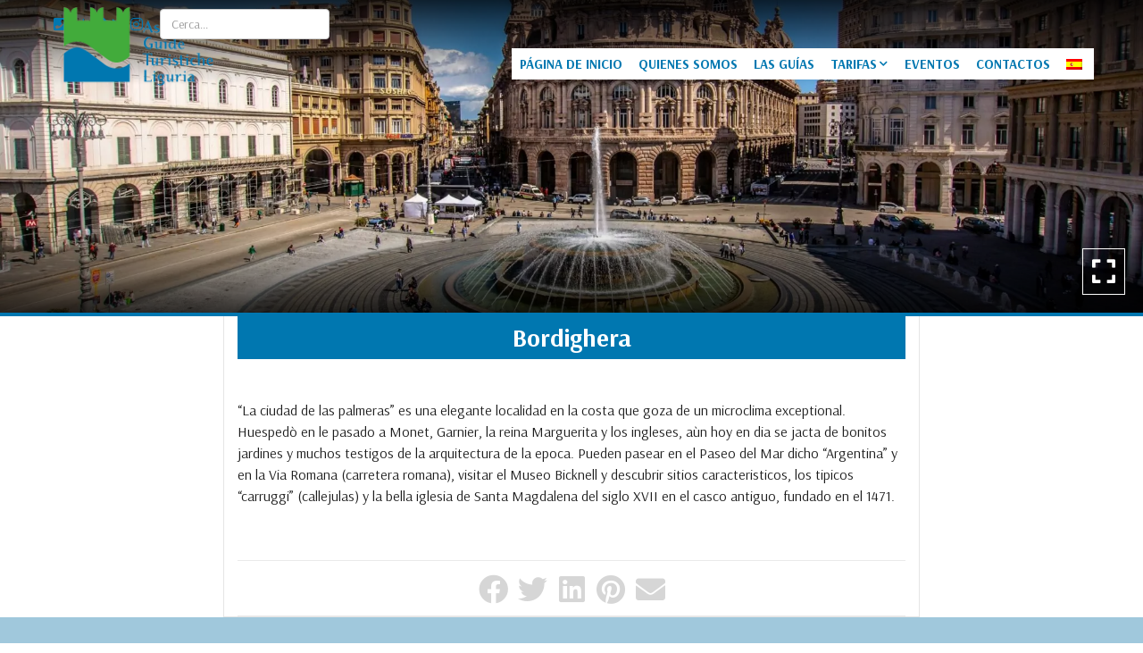

--- FILE ---
content_type: text/html; charset=UTF-8
request_url: https://www.guideturisticheliguria.eu/es/localita/imperia/bordighera/
body_size: 14314
content:
<!doctype html>
<html lang="es">
<head>
    <title>BordigheraBordigheraBordigheraBordigheraBordigheraБордигера  | Asociación Guías Turísticas de la Liguria</title>
    <meta http-equiv="Content-Type" content="text/html" charset="UTF-8" />
    <meta name="viewport" content="width=device-width, user-scalable=no, initial-scale=1.0, maximum-scale=1.0, minimum-scale=1.0, viewport-fit=cover">
    <meta http-equiv="X-UA-Compatible" content="IE=edge" />

            <!-- Global site tag (gtag.js) - Google Analytics -->
        <script async src="https://www.googletagmanager.com/gtag/js?id=UA-17787292-25"></script>
        <script>
            window.dataLayer = window.dataLayer || [];
            function gtag(){dataLayer.push(arguments);}
            gtag('js', new Date());
            gtag('config', 'UA-17787292-25', { 'anonymize_ip': true });
        </script>
    
    
    
        <!-- FAVICONS -->
    <link rel="apple-touch-icon" sizes="180x180" href="https://www.guideturisticheliguria.eu/wp-content/themes/editemplate_base-child/img/favicons/apple-touch-icon.png">
    <link rel="icon" type="image/png" sizes="32x32" href="https://www.guideturisticheliguria.eu/wp-content/themes/editemplate_base-child/img/favicons/favicon-32x32.png">
    <link rel="icon" type="image/png" sizes="16x16" href="https://www.guideturisticheliguria.eu/wp-content/themes/editemplate_base-child/img/favicons/favicon-16x16.png">
    <link rel="manifest" href="https://www.guideturisticheliguria.eu/wp-content/themes/editemplate_base-child/img/favicons/site.webmanifest">
    <link rel="mask-icon" href="https://www.guideturisticheliguria.eu/wp-content/themes/editemplate_base-child/img/favicons/safari-pinned-tab.svg" color="rgb(0, 119, 176)">
    <meta name="msapplication-TileColor" content="rgb(0, 119, 176)">
    <meta name="theme-color" content="rgb(0, 119, 176)">
    <!-- END FAVICONS -->

    <script src="https://ajax.googleapis.com/ajax/libs/jquery/1.12.4/jquery.min.js"></script>

        
    

    <meta name='robots' content='index, follow, max-image-preview:large, max-snippet:-1, max-video-preview:-1' />

	<!-- This site is optimized with the Yoast SEO plugin v26.8 - https://yoast.com/product/yoast-seo-wordpress/ -->
	<link rel="canonical" href="https://www.guideturisticheliguria.eu/es/localita/imperia/bordighera/" />
	<meta property="og:locale" content="es_ES" />
	<meta property="og:type" content="article" />
	<meta property="og:title" content="BordigheraBordigheraBordigheraBordigheraBordigheraБордигера  | Asociación Guías Turísticas de la Liguria" />
	<meta property="og:url" content="https://www.guideturisticheliguria.eu/es/localita/imperia/bordighera/" />
	<meta property="og:site_name" content="Asociación Guías Turísticas de la Liguria" />
	<meta property="article:publisher" content="https://www.facebook.com/AGTLIGURIA/" />
	<meta property="article:published_time" content="2011-01-14T11:27:02+00:00" />
	<meta property="article:modified_time" content="2011-03-21T19:33:07+00:00" />
	<meta property="og:image" content="https://www.guideturisticheliguria.eu/wp-content/uploads/2020/10/Logo-AGTL-Completo-PNG.png" />
	<meta property="og:image:width" content="1677" />
	<meta property="og:image:height" content="1000" />
	<meta property="og:image:type" content="image/png" />
	<meta name="author" content="Gestione" />
	<meta name="twitter:card" content="summary_large_image" />
	<meta name="twitter:creator" content="@agtliguria" />
	<meta name="twitter:site" content="@agtliguria" />
	<meta name="twitter:label1" content="Written by" />
	<meta name="twitter:data1" content="Gestione" />
	<meta name="twitter:label2" content="Est. reading time" />
	<meta name="twitter:data2" content="2 minutes" />
	<script type="application/ld+json" class="yoast-schema-graph">{"@context":"https://schema.org","@graph":[{"@type":"Article","@id":"https://www.guideturisticheliguria.eu/en/localita/imperia/bordighera/#article","isPartOf":{"@id":"https://www.guideturisticheliguria.eu/en/localita/imperia/bordighera/"},"author":{"name":"Gestione","@id":"https://www.guideturisticheliguria.eu/#/schema/person/8e7e5846923169926afaa68fa14222bb"},"headline":"Bordighera","datePublished":"2011-01-14T11:27:02+00:00","dateModified":"2011-03-21T19:33:07+00:00","mainEntityOfPage":{"@id":"https://www.guideturisticheliguria.eu/en/localita/imperia/bordighera/"},"wordCount":563,"commentCount":0,"publisher":{"@id":"https://www.guideturisticheliguria.eu/#organization"},"articleSection":["Imperia"],"inLanguage":"es-ES","potentialAction":[{"@type":"CommentAction","name":"Comment","target":["https://www.guideturisticheliguria.eu/en/localita/imperia/bordighera/#respond"]}]},{"@type":"WebPage","@id":"https://www.guideturisticheliguria.eu/en/localita/imperia/bordighera/","url":"https://www.guideturisticheliguria.eu/en/localita/imperia/bordighera/","name":"BordigheraBordigheraBordigheraBordigheraBordigheraБордигера | Asociación Guías Turísticas de la Liguria","isPartOf":{"@id":"https://www.guideturisticheliguria.eu/#website"},"datePublished":"2011-01-14T11:27:02+00:00","dateModified":"2011-03-21T19:33:07+00:00","description":"Bordighera, la \"città delle Palme\", è un'elegante cittadina sul mare che gode di un microclima eccezionale. Frequentata in passato da Monet, Garnier,","breadcrumb":{"@id":"https://www.guideturisticheliguria.eu/en/localita/imperia/bordighera/#breadcrumb"},"inLanguage":"es-ES","potentialAction":[{"@type":"ReadAction","target":["https://www.guideturisticheliguria.eu/en/localita/imperia/bordighera/"]}]},{"@type":"BreadcrumbList","@id":"https://www.guideturisticheliguria.eu/en/localita/imperia/bordighera/#breadcrumb","itemListElement":[{"@type":"ListItem","position":1,"name":"Home","item":"https://www.guideturisticheliguria.eu/"},{"@type":"ListItem","position":2,"name":"Bordighera"}]},{"@type":"WebSite","@id":"https://www.guideturisticheliguria.eu/#website","url":"https://www.guideturisticheliguria.eu/","name":"Asociación Guías Turísticas de la Liguria","description":"","publisher":{"@id":"https://www.guideturisticheliguria.eu/#organization"},"potentialAction":[{"@type":"SearchAction","target":{"@type":"EntryPoint","urlTemplate":"https://www.guideturisticheliguria.eu/?s={search_term_string}"},"query-input":{"@type":"PropertyValueSpecification","valueRequired":true,"valueName":"search_term_string"}}],"inLanguage":"es-ES"},{"@type":"Organization","@id":"https://www.guideturisticheliguria.eu/#organization","name":"Associazione Guide Turistiche della Liguria","url":"https://www.guideturisticheliguria.eu/","logo":{"@type":"ImageObject","inLanguage":"es-ES","@id":"https://www.guideturisticheliguria.eu/#/schema/logo/image/","url":"https://www.guideturisticheliguria.eu/wp-content/uploads/2020/10/Logo-AGTL-Completo-PNG.png","contentUrl":"https://www.guideturisticheliguria.eu/wp-content/uploads/2020/10/Logo-AGTL-Completo-PNG.png","width":1677,"height":1000,"caption":"Associazione Guide Turistiche della Liguria"},"image":{"@id":"https://www.guideturisticheliguria.eu/#/schema/logo/image/"},"sameAs":["https://www.facebook.com/AGTLIGURIA/","https://x.com/agtliguria","https://www.instagram.com/guideliguria/"]},{"@type":"Person","@id":"https://www.guideturisticheliguria.eu/#/schema/person/8e7e5846923169926afaa68fa14222bb","name":"Gestione","image":{"@type":"ImageObject","inLanguage":"es-ES","@id":"https://www.guideturisticheliguria.eu/#/schema/person/image/","url":"https://secure.gravatar.com/avatar/9e51ba3508d08a4e68cee1f6d7005523689378571f4d45a6285161363e01d53f?s=96&d=mm&r=g","contentUrl":"https://secure.gravatar.com/avatar/9e51ba3508d08a4e68cee1f6d7005523689378571f4d45a6285161363e01d53f?s=96&d=mm&r=g","caption":"Gestione"},"url":"https://www.guideturisticheliguria.eu/es/author/gestione/"}]}</script>
	<!-- / Yoast SEO plugin. -->


<link rel="alternate" type="application/rss+xml" title="Asociación Guías Turísticas de la Liguria &raquo; Bordighera Comments Feed" href="https://www.guideturisticheliguria.eu/es/localita/imperia/bordighera/feed/" />
<link rel="alternate" title="oEmbed (JSON)" type="application/json+oembed" href="https://www.guideturisticheliguria.eu/es/wp-json/oembed/1.0/embed?url=https%3A%2F%2Fwww.guideturisticheliguria.eu%2Fes%2Flocalita%2Fimperia%2Fbordighera%2F" />
<link rel="alternate" title="oEmbed (XML)" type="text/xml+oembed" href="https://www.guideturisticheliguria.eu/es/wp-json/oembed/1.0/embed?url=https%3A%2F%2Fwww.guideturisticheliguria.eu%2Fes%2Flocalita%2Fimperia%2Fbordighera%2F&#038;format=xml" />
<style id='wp-img-auto-sizes-contain-inline-css' type='text/css'>
img:is([sizes=auto i],[sizes^="auto," i]){contain-intrinsic-size:3000px 1500px}
/*# sourceURL=wp-img-auto-sizes-contain-inline-css */
</style>
<link rel='stylesheet' id='parent-style-css' href='https://www.guideturisticheliguria.eu/wp-content/themes/editemplate_base/style.css?ver=1647563738' type='text/css' media='all' />
<link rel='stylesheet' id='fontawesome-css' href='https://www.guideturisticheliguria.eu/wp-content/themes/editemplate_base/css/fontawesome.min.css?ver=1647563738' type='text/css' media='all' />
<link rel='stylesheet' id='fa-solid-css' href='https://www.guideturisticheliguria.eu/wp-content/themes/editemplate_base/css/solid.min.css?ver=1647563738' type='text/css' media='all' />
<link rel='stylesheet' id='fa-brands-css' href='https://www.guideturisticheliguria.eu/wp-content/themes/editemplate_base/css/brands.min.css?ver=1647563738' type='text/css' media='all' />
<link rel='stylesheet' id='style-leaflet-css' href='https://www.guideturisticheliguria.eu/wp-content/themes/editemplate_base/css/leaflet.css?ver=1647563738' type='text/css' media='all' />
<link rel='stylesheet' id='jquery.mmenu.all.css-css' href='https://www.guideturisticheliguria.eu/wp-content/themes/editemplate_base/js/mmenu/jquery.mmenu.all.css?ver=1647563738' type='text/css' media='all' />
<link rel='stylesheet' id='jquery.mmenu.addons.navbars-css' href='https://www.guideturisticheliguria.eu/wp-content/themes/editemplate_base/js/mmenu/addons/navbars/jquery.mmenu.navbars.css' type='text/css' media='all' />
<style id='wp-block-library-inline-css' type='text/css'>
:root{--wp-block-synced-color:#7a00df;--wp-block-synced-color--rgb:122,0,223;--wp-bound-block-color:var(--wp-block-synced-color);--wp-editor-canvas-background:#ddd;--wp-admin-theme-color:#007cba;--wp-admin-theme-color--rgb:0,124,186;--wp-admin-theme-color-darker-10:#006ba1;--wp-admin-theme-color-darker-10--rgb:0,107,160.5;--wp-admin-theme-color-darker-20:#005a87;--wp-admin-theme-color-darker-20--rgb:0,90,135;--wp-admin-border-width-focus:2px}@media (min-resolution:192dpi){:root{--wp-admin-border-width-focus:1.5px}}.wp-element-button{cursor:pointer}:root .has-very-light-gray-background-color{background-color:#eee}:root .has-very-dark-gray-background-color{background-color:#313131}:root .has-very-light-gray-color{color:#eee}:root .has-very-dark-gray-color{color:#313131}:root .has-vivid-green-cyan-to-vivid-cyan-blue-gradient-background{background:linear-gradient(135deg,#00d084,#0693e3)}:root .has-purple-crush-gradient-background{background:linear-gradient(135deg,#34e2e4,#4721fb 50%,#ab1dfe)}:root .has-hazy-dawn-gradient-background{background:linear-gradient(135deg,#faaca8,#dad0ec)}:root .has-subdued-olive-gradient-background{background:linear-gradient(135deg,#fafae1,#67a671)}:root .has-atomic-cream-gradient-background{background:linear-gradient(135deg,#fdd79a,#004a59)}:root .has-nightshade-gradient-background{background:linear-gradient(135deg,#330968,#31cdcf)}:root .has-midnight-gradient-background{background:linear-gradient(135deg,#020381,#2874fc)}:root{--wp--preset--font-size--normal:16px;--wp--preset--font-size--huge:42px}.has-regular-font-size{font-size:1em}.has-larger-font-size{font-size:2.625em}.has-normal-font-size{font-size:var(--wp--preset--font-size--normal)}.has-huge-font-size{font-size:var(--wp--preset--font-size--huge)}.has-text-align-center{text-align:center}.has-text-align-left{text-align:left}.has-text-align-right{text-align:right}.has-fit-text{white-space:nowrap!important}#end-resizable-editor-section{display:none}.aligncenter{clear:both}.items-justified-left{justify-content:flex-start}.items-justified-center{justify-content:center}.items-justified-right{justify-content:flex-end}.items-justified-space-between{justify-content:space-between}.screen-reader-text{border:0;clip-path:inset(50%);height:1px;margin:-1px;overflow:hidden;padding:0;position:absolute;width:1px;word-wrap:normal!important}.screen-reader-text:focus{background-color:#ddd;clip-path:none;color:#444;display:block;font-size:1em;height:auto;left:5px;line-height:normal;padding:15px 23px 14px;text-decoration:none;top:5px;width:auto;z-index:100000}html :where(.has-border-color){border-style:solid}html :where([style*=border-top-color]){border-top-style:solid}html :where([style*=border-right-color]){border-right-style:solid}html :where([style*=border-bottom-color]){border-bottom-style:solid}html :where([style*=border-left-color]){border-left-style:solid}html :where([style*=border-width]){border-style:solid}html :where([style*=border-top-width]){border-top-style:solid}html :where([style*=border-right-width]){border-right-style:solid}html :where([style*=border-bottom-width]){border-bottom-style:solid}html :where([style*=border-left-width]){border-left-style:solid}html :where(img[class*=wp-image-]){height:auto;max-width:100%}:where(figure){margin:0 0 1em}html :where(.is-position-sticky){--wp-admin--admin-bar--position-offset:var(--wp-admin--admin-bar--height,0px)}@media screen and (max-width:600px){html :where(.is-position-sticky){--wp-admin--admin-bar--position-offset:0px}}

/*# sourceURL=wp-block-library-inline-css */
</style><style id='global-styles-inline-css' type='text/css'>
:root{--wp--preset--aspect-ratio--square: 1;--wp--preset--aspect-ratio--4-3: 4/3;--wp--preset--aspect-ratio--3-4: 3/4;--wp--preset--aspect-ratio--3-2: 3/2;--wp--preset--aspect-ratio--2-3: 2/3;--wp--preset--aspect-ratio--16-9: 16/9;--wp--preset--aspect-ratio--9-16: 9/16;--wp--preset--color--black: #000000;--wp--preset--color--cyan-bluish-gray: #abb8c3;--wp--preset--color--white: #ffffff;--wp--preset--color--pale-pink: #f78da7;--wp--preset--color--vivid-red: #cf2e2e;--wp--preset--color--luminous-vivid-orange: #ff6900;--wp--preset--color--luminous-vivid-amber: #fcb900;--wp--preset--color--light-green-cyan: #7bdcb5;--wp--preset--color--vivid-green-cyan: #00d084;--wp--preset--color--pale-cyan-blue: #8ed1fc;--wp--preset--color--vivid-cyan-blue: #0693e3;--wp--preset--color--vivid-purple: #9b51e0;--wp--preset--gradient--vivid-cyan-blue-to-vivid-purple: linear-gradient(135deg,rgb(6,147,227) 0%,rgb(155,81,224) 100%);--wp--preset--gradient--light-green-cyan-to-vivid-green-cyan: linear-gradient(135deg,rgb(122,220,180) 0%,rgb(0,208,130) 100%);--wp--preset--gradient--luminous-vivid-amber-to-luminous-vivid-orange: linear-gradient(135deg,rgb(252,185,0) 0%,rgb(255,105,0) 100%);--wp--preset--gradient--luminous-vivid-orange-to-vivid-red: linear-gradient(135deg,rgb(255,105,0) 0%,rgb(207,46,46) 100%);--wp--preset--gradient--very-light-gray-to-cyan-bluish-gray: linear-gradient(135deg,rgb(238,238,238) 0%,rgb(169,184,195) 100%);--wp--preset--gradient--cool-to-warm-spectrum: linear-gradient(135deg,rgb(74,234,220) 0%,rgb(151,120,209) 20%,rgb(207,42,186) 40%,rgb(238,44,130) 60%,rgb(251,105,98) 80%,rgb(254,248,76) 100%);--wp--preset--gradient--blush-light-purple: linear-gradient(135deg,rgb(255,206,236) 0%,rgb(152,150,240) 100%);--wp--preset--gradient--blush-bordeaux: linear-gradient(135deg,rgb(254,205,165) 0%,rgb(254,45,45) 50%,rgb(107,0,62) 100%);--wp--preset--gradient--luminous-dusk: linear-gradient(135deg,rgb(255,203,112) 0%,rgb(199,81,192) 50%,rgb(65,88,208) 100%);--wp--preset--gradient--pale-ocean: linear-gradient(135deg,rgb(255,245,203) 0%,rgb(182,227,212) 50%,rgb(51,167,181) 100%);--wp--preset--gradient--electric-grass: linear-gradient(135deg,rgb(202,248,128) 0%,rgb(113,206,126) 100%);--wp--preset--gradient--midnight: linear-gradient(135deg,rgb(2,3,129) 0%,rgb(40,116,252) 100%);--wp--preset--font-size--small: 13px;--wp--preset--font-size--medium: 20px;--wp--preset--font-size--large: 36px;--wp--preset--font-size--x-large: 42px;--wp--preset--spacing--20: 0.44rem;--wp--preset--spacing--30: 0.67rem;--wp--preset--spacing--40: 1rem;--wp--preset--spacing--50: 1.5rem;--wp--preset--spacing--60: 2.25rem;--wp--preset--spacing--70: 3.38rem;--wp--preset--spacing--80: 5.06rem;--wp--preset--shadow--natural: 6px 6px 9px rgba(0, 0, 0, 0.2);--wp--preset--shadow--deep: 12px 12px 50px rgba(0, 0, 0, 0.4);--wp--preset--shadow--sharp: 6px 6px 0px rgba(0, 0, 0, 0.2);--wp--preset--shadow--outlined: 6px 6px 0px -3px rgb(255, 255, 255), 6px 6px rgb(0, 0, 0);--wp--preset--shadow--crisp: 6px 6px 0px rgb(0, 0, 0);}:where(.is-layout-flex){gap: 0.5em;}:where(.is-layout-grid){gap: 0.5em;}body .is-layout-flex{display: flex;}.is-layout-flex{flex-wrap: wrap;align-items: center;}.is-layout-flex > :is(*, div){margin: 0;}body .is-layout-grid{display: grid;}.is-layout-grid > :is(*, div){margin: 0;}:where(.wp-block-columns.is-layout-flex){gap: 2em;}:where(.wp-block-columns.is-layout-grid){gap: 2em;}:where(.wp-block-post-template.is-layout-flex){gap: 1.25em;}:where(.wp-block-post-template.is-layout-grid){gap: 1.25em;}.has-black-color{color: var(--wp--preset--color--black) !important;}.has-cyan-bluish-gray-color{color: var(--wp--preset--color--cyan-bluish-gray) !important;}.has-white-color{color: var(--wp--preset--color--white) !important;}.has-pale-pink-color{color: var(--wp--preset--color--pale-pink) !important;}.has-vivid-red-color{color: var(--wp--preset--color--vivid-red) !important;}.has-luminous-vivid-orange-color{color: var(--wp--preset--color--luminous-vivid-orange) !important;}.has-luminous-vivid-amber-color{color: var(--wp--preset--color--luminous-vivid-amber) !important;}.has-light-green-cyan-color{color: var(--wp--preset--color--light-green-cyan) !important;}.has-vivid-green-cyan-color{color: var(--wp--preset--color--vivid-green-cyan) !important;}.has-pale-cyan-blue-color{color: var(--wp--preset--color--pale-cyan-blue) !important;}.has-vivid-cyan-blue-color{color: var(--wp--preset--color--vivid-cyan-blue) !important;}.has-vivid-purple-color{color: var(--wp--preset--color--vivid-purple) !important;}.has-black-background-color{background-color: var(--wp--preset--color--black) !important;}.has-cyan-bluish-gray-background-color{background-color: var(--wp--preset--color--cyan-bluish-gray) !important;}.has-white-background-color{background-color: var(--wp--preset--color--white) !important;}.has-pale-pink-background-color{background-color: var(--wp--preset--color--pale-pink) !important;}.has-vivid-red-background-color{background-color: var(--wp--preset--color--vivid-red) !important;}.has-luminous-vivid-orange-background-color{background-color: var(--wp--preset--color--luminous-vivid-orange) !important;}.has-luminous-vivid-amber-background-color{background-color: var(--wp--preset--color--luminous-vivid-amber) !important;}.has-light-green-cyan-background-color{background-color: var(--wp--preset--color--light-green-cyan) !important;}.has-vivid-green-cyan-background-color{background-color: var(--wp--preset--color--vivid-green-cyan) !important;}.has-pale-cyan-blue-background-color{background-color: var(--wp--preset--color--pale-cyan-blue) !important;}.has-vivid-cyan-blue-background-color{background-color: var(--wp--preset--color--vivid-cyan-blue) !important;}.has-vivid-purple-background-color{background-color: var(--wp--preset--color--vivid-purple) !important;}.has-black-border-color{border-color: var(--wp--preset--color--black) !important;}.has-cyan-bluish-gray-border-color{border-color: var(--wp--preset--color--cyan-bluish-gray) !important;}.has-white-border-color{border-color: var(--wp--preset--color--white) !important;}.has-pale-pink-border-color{border-color: var(--wp--preset--color--pale-pink) !important;}.has-vivid-red-border-color{border-color: var(--wp--preset--color--vivid-red) !important;}.has-luminous-vivid-orange-border-color{border-color: var(--wp--preset--color--luminous-vivid-orange) !important;}.has-luminous-vivid-amber-border-color{border-color: var(--wp--preset--color--luminous-vivid-amber) !important;}.has-light-green-cyan-border-color{border-color: var(--wp--preset--color--light-green-cyan) !important;}.has-vivid-green-cyan-border-color{border-color: var(--wp--preset--color--vivid-green-cyan) !important;}.has-pale-cyan-blue-border-color{border-color: var(--wp--preset--color--pale-cyan-blue) !important;}.has-vivid-cyan-blue-border-color{border-color: var(--wp--preset--color--vivid-cyan-blue) !important;}.has-vivid-purple-border-color{border-color: var(--wp--preset--color--vivid-purple) !important;}.has-vivid-cyan-blue-to-vivid-purple-gradient-background{background: var(--wp--preset--gradient--vivid-cyan-blue-to-vivid-purple) !important;}.has-light-green-cyan-to-vivid-green-cyan-gradient-background{background: var(--wp--preset--gradient--light-green-cyan-to-vivid-green-cyan) !important;}.has-luminous-vivid-amber-to-luminous-vivid-orange-gradient-background{background: var(--wp--preset--gradient--luminous-vivid-amber-to-luminous-vivid-orange) !important;}.has-luminous-vivid-orange-to-vivid-red-gradient-background{background: var(--wp--preset--gradient--luminous-vivid-orange-to-vivid-red) !important;}.has-very-light-gray-to-cyan-bluish-gray-gradient-background{background: var(--wp--preset--gradient--very-light-gray-to-cyan-bluish-gray) !important;}.has-cool-to-warm-spectrum-gradient-background{background: var(--wp--preset--gradient--cool-to-warm-spectrum) !important;}.has-blush-light-purple-gradient-background{background: var(--wp--preset--gradient--blush-light-purple) !important;}.has-blush-bordeaux-gradient-background{background: var(--wp--preset--gradient--blush-bordeaux) !important;}.has-luminous-dusk-gradient-background{background: var(--wp--preset--gradient--luminous-dusk) !important;}.has-pale-ocean-gradient-background{background: var(--wp--preset--gradient--pale-ocean) !important;}.has-electric-grass-gradient-background{background: var(--wp--preset--gradient--electric-grass) !important;}.has-midnight-gradient-background{background: var(--wp--preset--gradient--midnight) !important;}.has-small-font-size{font-size: var(--wp--preset--font-size--small) !important;}.has-medium-font-size{font-size: var(--wp--preset--font-size--medium) !important;}.has-large-font-size{font-size: var(--wp--preset--font-size--large) !important;}.has-x-large-font-size{font-size: var(--wp--preset--font-size--x-large) !important;}
/*# sourceURL=global-styles-inline-css */
</style>

<style id='classic-theme-styles-inline-css' type='text/css'>
/*! This file is auto-generated */
.wp-block-button__link{color:#fff;background-color:#32373c;border-radius:9999px;box-shadow:none;text-decoration:none;padding:calc(.667em + 2px) calc(1.333em + 2px);font-size:1.125em}.wp-block-file__button{background:#32373c;color:#fff;text-decoration:none}
/*# sourceURL=/wp-includes/css/classic-themes.min.css */
</style>
<link rel='stylesheet' id='child-style-css' href='https://www.guideturisticheliguria.eu/wp-content/themes/editemplate_base-child/style.css?ver=1.0' type='text/css' media='all' />
<link rel='stylesheet' id='child-style-custom-css' href='https://www.guideturisticheliguria.eu/wp-content/themes/editemplate_base-child/css/custom.css?ver=1648035610' type='text/css' media='all' />
<link rel='stylesheet' id='edigdpr-style-css' href='https://www.guideturisticheliguria.eu/wp-content/plugins/edigdpr-client/css/gdpr-style.css?ver=1.0' type='text/css' media='all' />
<link rel='stylesheet' id='wpglobus-css' href='https://www.guideturisticheliguria.eu/wp-content/plugins/wpglobus/includes/css/wpglobus.css?ver=2.10.10' type='text/css' media='all' />
<script type="text/javascript" src="https://www.guideturisticheliguria.eu/wp-content/plugins/stop-user-enumeration/frontend/js/frontend.js?ver=1.7.5" id="stop-user-enumeration-js" defer="defer" data-wp-strategy="defer"></script>
<script type="text/javascript" src="https://www.guideturisticheliguria.eu/wp-includes/js/jquery/jquery.min.js?ver=3.7.1" id="jquery-core-js"></script>
<script type="text/javascript" src="https://www.guideturisticheliguria.eu/wp-includes/js/jquery/jquery-migrate.min.js?ver=3.4.1" id="jquery-migrate-js"></script>
<script type="text/javascript" id="utils-js-extra">
/* <![CDATA[ */
var userSettings = {"url":"/","uid":"0","time":"1769022275","secure":"1"};
//# sourceURL=utils-js-extra
/* ]]> */
</script>
<script type="text/javascript" src="https://www.guideturisticheliguria.eu/wp-includes/js/utils.min.js?ver=6.9" id="utils-js"></script>
<link rel="https://api.w.org/" href="https://www.guideturisticheliguria.eu/es/wp-json/" /><link rel="alternate" title="JSON" type="application/json" href="https://www.guideturisticheliguria.eu/es/wp-json/wp/v2/posts/125" /><link rel='shortlink' href='https://www.guideturisticheliguria.eu/es/?p=125' />
<!-- INJECTED BY PLUGIN EDINET SERVICE PACK -->
<!-- IUB-COOKIE-BLOCK-SKIP-START -->
<script>
    // Initialize the data layer for Google Tag Manager (this should mandatorily be done before the Cookie Solution is loaded)
    window.dataLayer = window.dataLayer || [];
    function gtag() {
        dataLayer.push(arguments);
    }
    // Default consent mode is "denied" for both ads and analytics as well as the optional types, but delay for 2 seconds until the Cookie Solution is loaded
    gtag("consent", "default", {
        ad_storage: "denied",
        analytics_storage: "denied",
        functionality_storage: "denied", // optional
        personalization_storage: "denied", // optional
        security_storage: "denied", // optional
        wait_for_update: 2000 // milliseconds
    });
    // Improve ad click measurement quality (optional)
    gtag('set', 'url_passthrough', true);
    // Further redact your ads data (optional)
    gtag("set", "ads_data_redaction", true);
    
    // Google Tag Manager
    (function(w, d, s, l, i) {
        w[l] = w[l] || [];
        w[l].push({
            'gtm.start': new Date().getTime(),
            event: 'gtm.js'
        });
        var f = d.getElementsByTagName(s)[0],
            j = d.createElement(s),
            dl = l != 'dataLayer' ? '&l=' + l : '';
        j.async = true;
        j.src =
            'https://www.googletagmanager.com/gtm.js?id=' + i + dl;
        f.parentNode.insertBefore(j, f);
    })(window, document, 'script', 'dataLayer', 'GTM-P6TF3TB'); 
</script>
<!-- IUB-COOKIE-BLOCK-SKIP-END -->
<!-- END INJECTED BY PLUGIN EDINET SERVICE PACK --><style type="text/css">.recentcomments a{display:inline !important;padding:0 !important;margin:0 !important;}</style>			<style type="text/css" media="screen">
				.wpglobus_flag_it{background-image:url(https://www.guideturisticheliguria.eu/wp-content/plugins/wpglobus/flags/it.png)}
.wpglobus_flag_en{background-image:url(https://www.guideturisticheliguria.eu/wp-content/plugins/wpglobus/flags/en.png)}
.wpglobus_flag_es{background-image:url(https://www.guideturisticheliguria.eu/wp-content/plugins/wpglobus/flags/es.png)}
.wpglobus_flag_de{background-image:url(https://www.guideturisticheliguria.eu/wp-content/plugins/wpglobus/flags/de.png)}
.wpglobus_flag_fr{background-image:url(https://www.guideturisticheliguria.eu/wp-content/plugins/wpglobus/flags/fr.png)}
.wpglobus_flag_ru{background-image:url(https://www.guideturisticheliguria.eu/wp-content/plugins/wpglobus/flags/ru.png)}
			</style>
			<link rel="alternate" hreflang="it-IT" href="https://www.guideturisticheliguria.eu/localita/imperia/bordighera/" /><link rel="alternate" hreflang="en-US" href="https://www.guideturisticheliguria.eu/en/localita/imperia/bordighera/" /><link rel="alternate" hreflang="es-ES" href="https://www.guideturisticheliguria.eu/es/localita/imperia/bordighera/" /><link rel="alternate" hreflang="de-DE" href="https://www.guideturisticheliguria.eu/de/localita/imperia/bordighera/" /><link rel="alternate" hreflang="fr-FR" href="https://www.guideturisticheliguria.eu/fr/localita/imperia/bordighera/" /><link rel="alternate" hreflang="ru-RU" href="https://www.guideturisticheliguria.eu/ru/localita/imperia/bordighera/" /><!-- IUB-COOKIE-BLOCK-SKIP-START -->
<script class="_iub_cs_skip">
    // Initialize the data layer for Google Tag Manager (this should mandatorily be done before the Cookie Solution is loaded)
    window.dataLayer = window.dataLayer || [];
    function gtag() {
        dataLayer.push(arguments);
    }
    // Default consent mode is "denied" for both ads and analytics as well as the optional types, but delay for 2 seconds until the Cookie Solution is loaded
    gtag("consent", "default", {

        ad_storage: "denied",
        ad_user_data: "denied",
        ad_personalization: "denied",
        analytics_storage: "denied",
        functionality_storage: "denied", // optional
        personalization_storage: "denied", // optional
        security_storage: "denied", // optional
        wait_for_update: 2000 // milliseconds

    });
    // Improve ad click measurement quality (optional)
    gtag('set', 'url_passthrough', true);
    // Further redact your ads data (optional)
    gtag("set", "ads_data_redaction", true);

</script>
<!-- IUB-COOKIE-BLOCK-SKIP-END -->
<script type="text/javascript">
var _iub = _iub || [];
_iub.csConfiguration = {"askConsentAtCookiePolicyUpdate":true,"ccpaApplies":true,"consentOnContinuedBrowsing":false,"cookiePolicyInOtherWindow":true,"enableCcpa":true,"floatingPreferencesButtonDisplay":"bottom-left","invalidateConsentWithoutLog":true,"perPurposeConsent":true,"purposes":"1,2,3,4,5","siteId":2941944,"whitelabel":false,"cookiePolicyId":68848780,"lang":"es","cookiePolicyUrl":"https://www.guideturisticheliguria.eu/es/cookie-policy","privacyPolicyUrl":"https://www.guideturisticheliguria.eu/es/privacy-policy/", "banner":{ "acceptButtonCaptionColor":"#FFFFFF","acceptButtonColor":"#0073CE","acceptButtonDisplay":true,"backgroundColor":"#FFFFFF","brandBackgroundColor":"#FFFFFF","brandTextColor":"#000000","closeButtonDisplay":false,"customizeButtonCaptionColor":"#4D4D4D","customizeButtonColor":"#DADADA","customizeButtonDisplay":true,"explicitWithdrawal":true,"listPurposes":true,"logo":"https://www.guideturisticheliguria.eu/wp-content/uploads/2020/10/agtl-logo.png","position":"float-bottom-center","rejectButtonCaptionColor":"#FFFFFF","rejectButtonColor":"#0073CE","rejectButtonDisplay":true,"showPurposesToggles":true,"textColor":"#000000" },

        "callback": {
            onPreferenceExpressedOrNotNeeded: function(preference) {

                console.log("onPreferenceExpressedOrNotNeeded");
                
                if (typeof dataLayer === 'object') {

                    dataLayer.push({
                        iubenda_ccpa_opted_out: _iub.cs.api.isCcpaOptedOut()
                    });
                    if (!preference) {

                        console.log("iubenda_preference_not_needed");

                        dataLayer.push({
                            event: "iubenda_preference_not_needed"
                        });
                    } else {
                        if (preference.consent === true) {

                            console.log("iubenda_consent_given");

                            dataLayer.push({
                                event: "iubenda_consent_given"
                            });
                        } else if (preference.consent === false) {
                            console.log("iubenda_consent_rejected");
                            dataLayer.push({
                                event: "iubenda_consent_rejected"
                            });
                        } else if (preference.purposes) {
                            for (var purposeId in preference.purposes) {
                                if (preference.purposes[purposeId]) {

                                    console.log("iubenda_consent_given_purpose_" + purposeId);

                                    dataLayer.push({
                                        event: "iubenda_consent_given_purpose_" + purposeId
                                    });
                                }
                            }
                        }
                    }

                }

            }
        }
 };
</script>
<script type="text/javascript" src="//cdn.iubenda.com/cs/iubenda_cs.js" charset="UTF-8" async></script>

    <!--[if lt IE 9]>
    <script src="https://www.guideturisticheliguria.eu/wp-content/themes/editemplate_base-child/js/html5shiv.min.js"></script>
    <script src="https://www.guideturisticheliguria.eu/wp-content/themes/editemplate_base-child/js/respond.min.js"></script>
    <![endif]-->
</head>

<body class="wp-singular post-template-default single single-post postid-125 single-format-standard wp-theme-editemplate_base wp-child-theme-editemplate_base-child non-home es">
<div id="mmenu-wrapper">
    <header class="wrap-header"> <span class="gradient-mask top"></span>
    <div class="container">
        <div class="row">
                            <a title="Torna in Homepage" href="/"  class="logo-desktop" style=" background-image: url(/wp-content/uploads/2020/10/agtl-logo.png)"></a>
                        <ul class="pull-right pre-menu">


                
                <li><a class="phone_conversion" href="tel:"><i class="fa fa-phone-square" aria-hidden="true"></i> <span>Tel: </span></a></li>

                

                                            <li><a title="Seguici su Facebook" target="_blank" href="https://www.facebook.com/AGTLIGURIA/"><i class="fab fa-facebook"></i></a></li>
                                                                <li><a title="Seguici su Twitter" target="_blank" href="https://twitter.com/agtliguria"><i class="fab fa-twitter"></i></a></li>
                                                                <li><a title="Seguici su Instagram" target="_blank" href="https://www.instagram.com/guideliguria/"><i class="fab fa-instagram"></i></a></li>
                                                                                
                
                <!--NUOVA IMPLEMENTAZIONE-->
                                  <li style="padding: 0;">
                      <div class="header_search_form pull-right">
                          <form action="/" method="get">
                              <input type="text" class="form-control edi-no-select2" name="s" value="" placeholder="Cerca..." />
<!--                              <input type="hidden" name="post_type" value="guida" />-->
                          </form>
                      </div>
                  </li>
                                <!--END NUOVA IMPLEMENTAZIONE-->

            </ul>


            <nav class="navmenu main pull-right">

                <!--NUOVA IMPLEMENTAZIONE-->
                                    <a class="menu-button btn-search menu-search"><i class="fa fa-search"></i></a>
                                <!--END NUOVA IMPLEMENTAZIONE-->


                                    <a class="menu-button btn-lang-switcher lang-es"><i class="fa fa-globe"></i><span class="flag"></span></a>
                



                <ul id="wrap-main-menu" class="site-menu pull-right"><li id="menu-item-4552" class="menu-item menu-item-type-post_type menu-item-object-page menu-item-home menu-item-4552"><a href="https://www.guideturisticheliguria.eu/es/">PÁGINA  DE INICIO</a></li>
<li id="menu-item-4561" class="menu-item menu-item-type-post_type menu-item-object-page menu-item-4561"><a href="https://www.guideturisticheliguria.eu/es/quienes-somos/">QUIENES SOMOS</a></li>
<li id="menu-item-4687" class="menu-item menu-item-type-post_type menu-item-object-page menu-item-4687"><a href="https://www.guideturisticheliguria.eu/es/guide/">LAS GUÍAS</a></li>
<li id="menu-item-5583" class="menu-item menu-item-type-custom menu-item-object-custom menu-item-has-children menu-item-5583"><a href="#">TARIFAS</a>
<ul class="sub-menu">
	<li id="menu-item-5575" class="menu-item menu-item-type-post_type menu-item-object-page menu-item-5575"><a href="https://www.guideturisticheliguria.eu/es/tarifas-genova/">Genova</a></li>
	<li id="menu-item-5576" class="menu-item menu-item-type-post_type menu-item-object-page menu-item-5576"><a href="https://www.guideturisticheliguria.eu/es/tarifas-imperia/">Imperia</a></li>
	<li id="menu-item-5574" class="menu-item menu-item-type-post_type menu-item-object-page menu-item-5574"><a href="https://www.guideturisticheliguria.eu/es/tarifas-la-spezia/">La Spezia</a></li>
	<li id="menu-item-5577" class="menu-item menu-item-type-post_type menu-item-object-page menu-item-5577"><a href="https://www.guideturisticheliguria.eu/es/tarifas-savona/">Savona</a></li>
</ul>
</li>
<li id="menu-item-4676" class="menu-item menu-item-type-post_type menu-item-object-page menu-item-4676"><a href="https://www.guideturisticheliguria.eu/es/eventos/">EVENTOS</a></li>
<li id="menu-item-4545" class="menu-item menu-item-type-post_type menu-item-object-page menu-item-4545"><a href="https://www.guideturisticheliguria.eu/es/contatos/">CONTACTOS</a></li>
<li id="menu-item-9999999999" class="menu-item menu-item-type-custom menu-item-object-custom menu_item_wpglobus_menu_switch wpglobus-selector-link wpglobus-current-language menu-item-9999999999"><a href="https://www.guideturisticheliguria.eu/es/localita/imperia/bordighera/"><span class="wpglobus_flag wpglobus_language_name wpglobus_flag_es"></span></a>
<ul class="sub-menu">
	<li id="menu-item-wpglobus_menu_switch_it" class="menu-item menu-item-type-custom menu-item-object-custom sub_menu_item_wpglobus_menu_switch wpglobus-selector-link menu-item-wpglobus_menu_switch_it"><a href="https://www.guideturisticheliguria.eu/localita/imperia/bordighera/"><span class="wpglobus_flag wpglobus_language_name wpglobus_flag_it"></span></a></li>
	<li id="menu-item-wpglobus_menu_switch_en" class="menu-item menu-item-type-custom menu-item-object-custom sub_menu_item_wpglobus_menu_switch wpglobus-selector-link menu-item-wpglobus_menu_switch_en"><a href="https://www.guideturisticheliguria.eu/en/localita/imperia/bordighera/"><span class="wpglobus_flag wpglobus_language_name wpglobus_flag_en"></span></a></li>
	<li id="menu-item-wpglobus_menu_switch_de" class="menu-item menu-item-type-custom menu-item-object-custom sub_menu_item_wpglobus_menu_switch wpglobus-selector-link menu-item-wpglobus_menu_switch_de"><a href="https://www.guideturisticheliguria.eu/de/localita/imperia/bordighera/"><span class="wpglobus_flag wpglobus_language_name wpglobus_flag_de"></span></a></li>
	<li id="menu-item-wpglobus_menu_switch_fr" class="menu-item menu-item-type-custom menu-item-object-custom sub_menu_item_wpglobus_menu_switch wpglobus-selector-link menu-item-wpglobus_menu_switch_fr"><a href="https://www.guideturisticheliguria.eu/fr/localita/imperia/bordighera/"><span class="wpglobus_flag wpglobus_language_name wpglobus_flag_fr"></span></a></li>
	<li id="menu-item-wpglobus_menu_switch_ru" class="menu-item menu-item-type-custom menu-item-object-custom sub_menu_item_wpglobus_menu_switch wpglobus-selector-link menu-item-wpglobus_menu_switch_ru"><a href="https://www.guideturisticheliguria.eu/ru/localita/imperia/bordighera/"><span class="wpglobus_flag wpglobus_language_name wpglobus_flag_ru"></span></a></li>
</ul>
</li>
</ul>
                <a class="menu-button menu-toggle pull-right" href="#main-menu-container"><i class="fa fa-bars"></i></a>
                

            </nav>
            <nav id="main-menu-container">
                <ul id="wrap-main-menu2" class="site-menu pull-right">
                    <li class="menu-item menu-item-type-post_type menu-item-object-page menu-item-home menu-item-4552"><a href="https://www.guideturisticheliguria.eu/es/">PÁGINA  DE INICIO</a></li>
<li class="menu-item menu-item-type-post_type menu-item-object-page menu-item-4561"><a href="https://www.guideturisticheliguria.eu/es/quienes-somos/">QUIENES SOMOS</a></li>
<li class="menu-item menu-item-type-post_type menu-item-object-page menu-item-4687"><a href="https://www.guideturisticheliguria.eu/es/guide/">LAS GUÍAS</a></li>
<li class="menu-item menu-item-type-custom menu-item-object-custom menu-item-has-children menu-item-5583"><a href="#">TARIFAS</a>
<ul class="sub-menu">
	<li class="menu-item menu-item-type-post_type menu-item-object-page menu-item-5575"><a href="https://www.guideturisticheliguria.eu/es/tarifas-genova/">Genova</a></li>
	<li class="menu-item menu-item-type-post_type menu-item-object-page menu-item-5576"><a href="https://www.guideturisticheliguria.eu/es/tarifas-imperia/">Imperia</a></li>
	<li class="menu-item menu-item-type-post_type menu-item-object-page menu-item-5574"><a href="https://www.guideturisticheliguria.eu/es/tarifas-la-spezia/">La Spezia</a></li>
	<li class="menu-item menu-item-type-post_type menu-item-object-page menu-item-5577"><a href="https://www.guideturisticheliguria.eu/es/tarifas-savona/">Savona</a></li>
</ul>
</li>
<li class="menu-item menu-item-type-post_type menu-item-object-page menu-item-4676"><a href="https://www.guideturisticheliguria.eu/es/eventos/">EVENTOS</a></li>
<li class="menu-item menu-item-type-post_type menu-item-object-page menu-item-4545"><a href="https://www.guideturisticheliguria.eu/es/contatos/">CONTACTOS</a></li>
<li class="menu-item menu-item-type-custom menu-item-object-custom menu_item_wpglobus_menu_switch wpglobus-selector-link wpglobus-current-language menu-item-9999999999"><a href="https://www.guideturisticheliguria.eu/es/localita/imperia/bordighera/"><span class="wpglobus_flag wpglobus_language_name wpglobus_flag_es"></span></a>
<ul class="sub-menu">
	<li class="menu-item menu-item-type-custom menu-item-object-custom sub_menu_item_wpglobus_menu_switch wpglobus-selector-link menu-item-wpglobus_menu_switch_it"><a href="https://www.guideturisticheliguria.eu/localita/imperia/bordighera/"><span class="wpglobus_flag wpglobus_language_name wpglobus_flag_it"></span></a></li>
	<li class="menu-item menu-item-type-custom menu-item-object-custom sub_menu_item_wpglobus_menu_switch wpglobus-selector-link menu-item-wpglobus_menu_switch_en"><a href="https://www.guideturisticheliguria.eu/en/localita/imperia/bordighera/"><span class="wpglobus_flag wpglobus_language_name wpglobus_flag_en"></span></a></li>
	<li class="menu-item menu-item-type-custom menu-item-object-custom sub_menu_item_wpglobus_menu_switch wpglobus-selector-link menu-item-wpglobus_menu_switch_de"><a href="https://www.guideturisticheliguria.eu/de/localita/imperia/bordighera/"><span class="wpglobus_flag wpglobus_language_name wpglobus_flag_de"></span></a></li>
	<li class="menu-item menu-item-type-custom menu-item-object-custom sub_menu_item_wpglobus_menu_switch wpglobus-selector-link menu-item-wpglobus_menu_switch_fr"><a href="https://www.guideturisticheliguria.eu/fr/localita/imperia/bordighera/"><span class="wpglobus_flag wpglobus_language_name wpglobus_flag_fr"></span></a></li>
	<li class="menu-item menu-item-type-custom menu-item-object-custom sub_menu_item_wpglobus_menu_switch wpglobus-selector-link menu-item-wpglobus_menu_switch_ru"><a href="https://www.guideturisticheliguria.eu/ru/localita/imperia/bordighera/"><span class="wpglobus_flag wpglobus_language_name wpglobus_flag_ru"></span></a></li>
</ul>
</li>
                                                        </ul>
            </nav>
        </div>

        <div class="search-form-mobile">
            <form action="/" method="get">
                <input type="text" class="form-control" name="s" value="" placeholder="Cerca..." />
                <input type="hidden" name="post_type" value="product" />
            </form>
        </div>


                    <div class="wrap-lang-switcher">

                <h4>Seleziona una lingua</h4>
                <select class="select-lang" name="lang">
                                            <option class="option-it" value="/" >Italiano</option>

                                            <option class="option-en" value="/en/" >English</option>

                                            <option class="option-es" value="/es/" selected="selected">Español</option>

                                            <option class="option-de" value="/de/" >Deutsch</option>

                                            <option class="option-fr" value="/fr/" >Français</option>

                                            <option class="option-ru" value="/ru/" >Русский</option>

                                    </select>
            </div>


        
        
    </div>
</header>
<!-- SLIDER FOTO TESTATA RANDOM -->
<div id="mega-slider">
  <div class="slick-slider slick-gallery">
                                   <figure data-slide="0" data-size="2048x1362"  class="mega-slider-item"  style=" background-image: url(https://www.guideturisticheliguria.eu/wp-content/uploads/2020/10/Piazza-De-Ferrari-dal-Ducale-scaled.jpg); "> 
                        <span class="gradient-mask bottom"></span>
                        <span class="expand"><i class="fa fa-expand"></i></span>
                                        </figure>
               </div>
</div>
<script type="text/javascript">

	jQuery(document).ready(function(){
		
		var getindex;
		jQuery(".mega-slider-item").click(function() { 
		
			var openPhotoSwipe = function() {
		
							
						var pswpElement = document.querySelectorAll('.pswp')[0];
					
						// build items array
						var items = 
						[
															{
										src: 'https://www.guideturisticheliguria.eu/wp-content/uploads/2020/10/Piazza-De-Ferrari-dal-Ducale-scaled.jpg',
										w: 2048,
										h: 1362									},
								 	
						 ];
						
						// define options (if needed)
						var options = {
								 // history & focus options are disabled on CodePen        
							history: false,
							focus: false,
							index: getindex,
					
							showAnimationDuration: 0,
							hideAnimationDuration: 0
							
						};
						
						var gallery = new PhotoSwipe( pswpElement, PhotoSwipeUI_Default, items, options);
						gallery.init();
						
				};
				
	
			var getindex = jQuery(this).data("slide");
			openPhotoSwipe();

		});
	


	});
</script>

	<section id="wrap-content">
		<div class="container">
			<div class="row">
				<div class="col-md-8 col-md-offset-2 main-content">
					<h1 class="page-title">
						Bordighera					</h1>

					<div class="entry">

						
						
						
						<div class=" dettagli-evento row">

							<ul>


								
																<li class="clr"></li>
								
																<li class="clr"></li>
								
								


							</ul>
						</div>

						<p><p>“La ciudad de las palmeras” es una elegante localidad en la costa que goza de un microclima exceptional. Huespedò en le pasado a Monet, Garnier, la reina Marguerita y los ingleses, aùn hoy en dia se jacta de bonitos jardines y muchos testigos de la arquitectura de la epoca. Pueden pasear en el Paseo del Mar dicho “Argentina” y en la  Via Romana (carretera romana), visitar el Museo Bicknell y descubrir sitios caracteristicos, los tipicos “carruggi” (callejulas) y la bella iglesia de Santa Magdalena del siglo XVII en el casco antiguo, fundado en el 1471.</p></p>
					</div>
										<div class="social_row_container  social_row_container_lower">
						<div class="social-row">
    <ul>
        <li class="title">Condividi su</li>
        <li><a title="Condividi su Facebook" class="badge-share badge-share-facebook" data-share="https://www.guideturisticheliguria.eu/es/localita/imperia/bordighera/" href="javascript:void(0);" role="button"><span><i class="fab fa-facebook"></i></span></a></li>
        <li><a title="Condividi su Twitter" class="badge-share badge-share-twitter" data-share="https://www.guideturisticheliguria.eu/es/localita/imperia/bordighera/" data-shortlink="https://www.guideturisticheliguria.eu/es/localita/imperia/bordighera/" data-title="Bordighera" href="javascript:void(0);" role="button"><span><i class="fab fa-twitter"></i></span></a></li>
        <li><a title="Condividi su Linkedin" class="badge-share badge-share-linkedin" data-share="https://www.guideturisticheliguria.eu/es/localita/imperia/bordighera/" href="javascript:void(0);" role="button"><span><i class="fab fa-linkedin"></i></span></a></li>
        <li><a title="Condividi su Pinterest" class="badge-share badge-share-pinterest" data-media="" data-share="https://www.guideturisticheliguria.eu/es/localita/imperia/bordighera/" data-title="https://www.guideturisticheliguria.eu/es/localita/imperia/bordighera/" href="javascript:void(0);" role="button"><span><i class="fab fa-pinterest"></i></span></a></li>
        <li><a class="badge-share-envelope" title="Invia per email" href="mailto:example@foo.com?subject=Bordighera&amp;body=Clicca qui per leggerlo: https://www.guideturisticheliguria.eu/es/localita/imperia/bordighera/"><span><i class="fa fa-envelope"></i></span></a></li>
    </ul>
</div>					</div>
				</div>
			</div>
		</div>
	</section>
    <!-- MEGABOX box_4columns-->
<section class="wrap-mega-box four-columns bgdark">
  <div class="container">
    <div class="row">
            <div class="col-md-3 col-sm-6"> 
        <a class="mega-box" href="https://www.guideturisticheliguria.eu/es/guide-la-spezia/" style="background-image: url(https://www.guideturisticheliguria.eu/wp-content/uploads/2020/10/SP_MANAROLAAGTL-400x267.jpg)">
        <h2>La Spezia</h2>
        </a> 
      </div>
            <div class="col-md-3 col-sm-6"> 
        <a class="mega-box" href="https://www.guideturisticheliguria.eu/es/genova-guias/" style="background-image: url(https://www.guideturisticheliguria.eu/wp-content/uploads/2020/10/GENOVA_-foto-per-home-page-400x267.jpg)">
        <h2>Génova</h2>
        </a> 
      </div>
            <div class="col-md-3 col-sm-6"> 
        <a class="mega-box" href="https://www.guideturisticheliguria.eu/es/guide-savona/" style="background-image: url(https://www.guideturisticheliguria.eu/wp-content/uploads/2020/10/Savona-400x225.jpg)">
        <h2>Savona</h2>
        </a> 
      </div>
            <div class="col-md-3 col-sm-6"> 
        <a class="mega-box" href="https://www.guideturisticheliguria.eu/es/guide-imperia/" style="background-image: url(https://www.guideturisticheliguria.eu/wp-content/uploads/2021/02/riviera-fiori-400x266.jpg)">
        <h2>Imperia</h2>
        </a> 
      </div>
          </div>
  </div>
</section>

    <div class="social-column">
        <ul>
            <li><a title="Condividi su Facebook" class="badge-share badge-share-facebook" data-share="https://www.guideturisticheliguria.eu/es/localita/imperia/bordighera/" href="javascript:void(0);" role="button"><span><i class="fab fa-facebook"></i></span></a></li>
            <li><a title="Condividi su Twitter" class="badge-share badge-share-twitter" data-share="https://www.guideturisticheliguria.eu/es/localita/imperia/bordighera/" data-shortlink="https://www.guideturisticheliguria.eu/es/localita/imperia/bordighera/" data-title="Bordighera" href="javascript:void(0);" role="button"><span><i class="fab fa-twitter"></i></span></a></li>
            <li><a title="Condividi su Pinterest" class="badge-share badge-share-pinterest" data-share="https://www.guideturisticheliguria.eu/es/localita/imperia/bordighera/" data-title="Bordighera" href="javascript:void(0);" role="button"><span><i class="fab fa-pinterest"></i></span></a></li>
            <li><a class="badge-share-envelope" title="Invia per email" href="mailto:?subject=Ti suggerisco questo articolo:Bordighera&amp;body=Clicca qui per leggerlo: https://www.guideturisticheliguria.eu/es/localita/imperia/bordighera/"><span><i class="fas fa-envelope"></i></span></a></li>
            <li><a title="Condividi su Whatsapp" class="badge-share badge-share-whatsapp" href="whatsapp://send?text=Asociación Guías Turísticas de la Liguria - Bordighera: https://www.guideturisticheliguria.eu/es/localita/imperia/bordighera/" role="button"><span><i class="fab fa-whatsapp"></i></span></a></li>
        </ul>
    </div>
    <!-- Footer -->
    <footer class="wrap-mega-box wrap-footer bgdark">
        <div class="container">
            <div class="row">
                <div class="col-sm-3">
                                            <a title="Torna in Homepage" href="/"><img alt="Asociación Guías Turísticas de la Liguria" class="logo-footer"  src="/wp-content/uploads/2020/10/agtl-logo.png"></a>
                                        <p class="vcard" itemscope="" itemtype="https://schema.org/LocalBusiness">
                        <span class="fn org" itemprop="name">Asociación Guías Turísticas de la Liguria</span><br>
                        <span class="fn orgdescr" itemprop="description"></span><br>
                        <span class="adr" itemprop="address" itemscope="" itemtype="https://schema.org/PostalAddress">
                            <span class="street-address" itemprop="streetAddress"></span> <br>
                            <span class="postcode" itemprop="postalCode"></span> <span class="locality" itemprop="addressLocality"></span>, <span class="region" itemprop="addressRegion"></span></p>
                </div>
                <div class="col-sm-3">
                    <h4 class="footer-title">
                        Contactos                    </h4>
                    <p>
                                                                                                                            <a href="mailto:agtliguria@gmail.com">agtliguria@gmail.com</a><br>
                        	                                                <a href="mailto:associazioneguideturisticheliguria@pec.it">associazioneguideturisticheliguria@pec.it</a>
	                                                                </p>
                </div>
                <div class="col-sm-3">
                    <h4 class="footer-title">
                        Menú rápido                    </h4>
                    <ul id="wrap-main-menu" class="menu-site-footer-menu"><li class="menu-item menu-item-type-post_type menu-item-object-page menu-item-home menu-item-4552"><a href="https://www.guideturisticheliguria.eu/es/">PÁGINA  DE INICIO</a></li>
<li class="menu-item menu-item-type-post_type menu-item-object-page menu-item-4561"><a href="https://www.guideturisticheliguria.eu/es/quienes-somos/">QUIENES SOMOS</a></li>
<li class="menu-item menu-item-type-post_type menu-item-object-page menu-item-4687"><a href="https://www.guideturisticheliguria.eu/es/guide/">LAS GUÍAS</a></li>
<li class="menu-item menu-item-type-custom menu-item-object-custom menu-item-5583"><a href="#">TARIFAS</a></li>
<li class="menu-item menu-item-type-post_type menu-item-object-page menu-item-4676"><a href="https://www.guideturisticheliguria.eu/es/eventos/">EVENTOS</a></li>
<li class="menu-item menu-item-type-post_type menu-item-object-page menu-item-4545"><a href="https://www.guideturisticheliguria.eu/es/contatos/">CONTACTOS</a></li>
<li class="menu-item menu-item-type-custom menu-item-object-custom menu_item_wpglobus_menu_switch wpglobus-selector-link wpglobus-current-language menu-item-9999999999"><a href="https://www.guideturisticheliguria.eu/es/localita/imperia/bordighera/"><span class="wpglobus_flag wpglobus_language_name wpglobus_flag_es"></span></a></li>
</ul>                </div>
                <div class="col-sm-3">

                                            <h4 class="footer-title">Síguenos en</h4>
                        <ul class="social-links">
                                                            <li><a title="Seguici su Facebook" target="_blank" href="https://www.facebook.com/AGTLIGURIA/"><i class="fab fa-facebook"></i></a></li>
                                                                                        <li><a title="Seguici su Twitter" target="_blank" href="https://twitter.com/agtliguria"><i class="fab fa-twitter"></i></a></li>
                                                                                        <li><a title="Seguici su Instagram" target="_blank" href="https://www.instagram.com/guideliguria/"><i class="fab fa-instagram"></i></a></li>
                                                                                                                                        </ul>
                    
                </div>
                <div class="col-sm-12">
                                            <p class="piva">
                                                            CF 95029790102                                                                                                                    - <a href="https://www.guideturisticheliguria.eu/es/cookie-policy/">
                                    Informativa Cookie                                </a>
                                                                                        - <a href="https://www.guideturisticheliguria.eu/es/privacy-policy/">
                                    Informativa Privacy                                </a>
                                                    </p>
                                    </div>
            </div>
        </div>
    </footer>
    <footer class="credits">
        <div class="container">
            <div class="row">
                <div class="col-md-4 col-md-offset-4">
                    <a title="Edinet - Realizziamo siti web" target="_blank" href="https://www.edinet.info/"><img width="120" src="https://www.guideturisticheliguria.eu/wp-content/themes/editemplate_base/img/logo-edinet-credits.png" alt="Edinet - Realizziamo siti web"></a>
                </div>
            </div>
        </div>
    </footer>


<script type="speculationrules">
{"prefetch":[{"source":"document","where":{"and":[{"href_matches":"/es/*"},{"not":{"href_matches":["/wp-*.php","/wp-admin/*","/wp-content/uploads/*","/wp-content/*","/wp-content/plugins/*","/wp-content/themes/editemplate_base-child/*","/wp-content/themes/editemplate_base/*","/es/*\\?(.+)"]}},{"not":{"selector_matches":"a[rel~=\"nofollow\"]"}},{"not":{"selector_matches":".no-prefetch, .no-prefetch a"}}]},"eagerness":"conservative"}]}
</script>
<script type="text/javascript" src="https://www.guideturisticheliguria.eu/wp-content/themes/editemplate_base/js/all-init.js?ver=1647563738" id="script-name-js"></script>
<script type="text/javascript" src="https://www.guideturisticheliguria.eu/wp-content/themes/editemplate_base/js/leaflet.js?ver=1647563738" id="script-leaflet-js"></script>
<script type="text/javascript" src="https://www.guideturisticheliguria.eu/wp-content/themes/editemplate_base/js/mmenu/jquery.mmenu.min.js?ver=1647563738" id="mmenu-js"></script>
<script type="text/javascript" src="https://www.guideturisticheliguria.eu/wp-content/themes/editemplate_base/js/mmenu/addons/navbars/jquery.mmenu.navbars.min.js" id="mmenu-addons-navbar-js"></script>
<script type="text/javascript" src="https://www.guideturisticheliguria.eu/wp-content/plugins/edinet-service-pack/assets/js/edisp_captcha.js?ver=1762529987" id="edisp-captcha-js"></script>
<script type="text/javascript" id="wpglobus-js-extra">
/* <![CDATA[ */
var WPGlobus = {"version":"2.10.10","language":"es","enabledLanguages":["it","en","es","de","fr","ru"]};
//# sourceURL=wpglobus-js-extra
/* ]]> */
</script>
<script type="text/javascript" src="https://www.guideturisticheliguria.eu/wp-content/plugins/wpglobus/includes/js/wpglobus.min.js?ver=2.10.10" id="wpglobus-js"></script>

<!-- Root element of PhotoSwipe. Must have class pswp. -->
<div class="pswp" tabindex="-1" role="dialog" aria-hidden="true"> 
  
  <!-- Background of PhotoSwipe. 
         It's a separate element, as animating opacity is faster than rgba(). -->
  <div class="pswp__bg"></div>
  
  <!-- Slides wrapper with overflow:hidden. -->
  <div class="pswp__scroll-wrap"> 
    
    <!-- Container that holds slides. PhotoSwipe keeps only 3 slides in DOM to save memory. -->
    <div class="pswp__container"> 
      <!-- don't modify these 3 pswp__item elements, data is added later on -->
      <div class="pswp__item"></div>
      <div class="pswp__item"></div>
      <div class="pswp__item"></div>
    </div>
    
    <!-- Default (PhotoSwipeUI_Default) interface on top of sliding area. Can be changed. -->
    <div class="pswp__ui pswp__ui--hidden">
      <div class="pswp__top-bar"> 
        
        <!--  Controls are self-explanatory. Order can be changed. -->
        
        <div class="pswp__counter"></div>
        <button class="pswp__button pswp__button--close" title="Close (Esc)"></button>
        <button class="pswp__button pswp__button--share" title="Share"></button>
        <button class="pswp__button pswp__button--fs" title="Toggle fullscreen"></button>
        <button class="pswp__button pswp__button--zoom" title="Zoom in/out"></button>
        
        <!-- Preloader demo http://codepen.io/dimsemenov/pen/yyBWoR --> 
        <!-- element will get class pswp__preloader--active when preloader is running -->
        <div class="pswp__preloader">
          <div class="pswp__preloader__icn">
            <div class="pswp__preloader__cut">
              <div class="pswp__preloader__donut"></div>
            </div>
          </div>
        </div>
      </div>
      <div class="pswp__share-modal pswp__share-modal--hidden pswp__single-tap">
        <div class="pswp__share-tooltip"></div>
      </div>
      <button class="pswp__button pswp__button--arrow--left" title="Previous (arrow left)"> </button>
      <button class="pswp__button pswp__button--arrow--right" title="Next (arrow right)"> </button>
      <div class="pswp__caption">
        <div class="pswp__caption__center"></div>
      </div>
    </div>
  </div>
</div>

<script type="text/javascript">
var initPhotoSwipeFromDOM = function(gallerySelector) {

    // parse slide data (url, title, size ...) from DOM elements 
    // (children of gallerySelector)
    var parseThumbnailElements = function(el) {
		
        var thumbElements = el.childNodes,
            numNodes = thumbElements.length,
            items = [],
            figureEl,
            linkEl,
            size,
            item;

        for(var i = 0; i < numNodes; i++) {

            figureEl = thumbElements[i]; // <figure> element

            // include only element nodes 
            if(figureEl.nodeType !== 1) {
                continue;
            }

          // fast fix to prevent photoswipe adding extra slides cloned by infinite slick carousel
            if (jQuery(figureEl).hasClass("slick-cloned")) continue;

            linkEl = figureEl.children[0]; // <a> element

            size = linkEl.getAttribute('data-size').split('x');

            // create slide object
            item = {
                src: linkEl.getAttribute('href'),
                w: parseInt(size[0], 10),
                h: parseInt(size[1], 10)
            };



            if(figureEl.children.length > 1) {
                // <figcaption> content
                item.title = figureEl.children[1].innerHTML; 
            }

            if(linkEl.children.length > 0) {
                // <img> thumbnail element, retrieving thumbnail url
                item.msrc = linkEl.children[0].getAttribute('src');
            } 

            item.el = figureEl; // save link to element for getThumbBoundsFn
            items.push(item);
        }

        return items;
    };

    // find nearest parent element
    var closest = function closest(el, fn) {
        return el && ( fn(el) ? el : closest(el.parentNode, fn) );
    };

    // triggers when user clicks on thumbnail
    var onThumbnailsClick = function(e) {
        e = e || window.event;
        e.preventDefault ? e.preventDefault() : e.returnValue = false;

        var eTarget = e.target || e.srcElement;

        // find root element of slide
        var clickedListItem = closest(eTarget, function(el) {
            return (el.tagName && el.tagName.toUpperCase() === 'FIGURE');
        });

        if(!clickedListItem) {
            return;
        }

        // find index of clicked item by looping through all child nodes
        // alternatively, you may define index via data- attribute
        var clickedGallery = clickedListItem.parentNode,
            childNodes = clickedListItem.parentNode.childNodes,
            numChildNodes = childNodes.length,
            nodeIndex = 0,
            index;

        for (var i = 0; i < numChildNodes; i++) {
            if(childNodes[i].nodeType !== 1) { 
                continue; 
            }

            if(childNodes[i] === clickedListItem) {
                index = nodeIndex;
                break;
            }
            nodeIndex++;
        }



        if(index >= 0) {
            // open PhotoSwipe if valid index found
            openPhotoSwipe( index, clickedGallery );
        }
        return false;
    };

    // parse picture index and gallery index from URL (#&pid=1&gid=2)
    var photoswipeParseHash = function() {
        var hash = window.location.hash.substring(1),
        params = {};

        if(hash.length < 5) {
            return params;
        }

        var vars = hash.split('&');
        for (var i = 0; i < vars.length; i++) {
            if(!vars[i]) {
                continue;
            }
            var pair = vars[i].split('=');  
            if(pair.length < 2) {
                continue;
            }           
            params[pair[0]] = pair[1];
        }

        if(params.gid) {
            params.gid = parseInt(params.gid, 10);
        }

        return params;
    };

    var openPhotoSwipe = function(index, galleryElement, disableAnimation, fromURL) {
        var pswpElement = document.querySelectorAll('.pswp')[0],
            gallery,
            options,
            items;

        items = parseThumbnailElements(galleryElement);

        // define options (if needed)

        options = {

            // define gallery index (for URL)
            galleryUID: galleryElement.getAttribute('data-pswp-uid'),

            getThumbBoundsFn: function(index) {
                // See Options -> getThumbBoundsFn section of documentation for more info
				 
                var thumbnail = items[index].el.getElementsByTagName('a')[0], // find thumbnail
                    pageYScroll = window.pageYOffset || document.documentElement.scrollTop,
					
                    rect = thumbnail.getBoundingClientRect(); 

                return {x:rect.left, y:rect.top + pageYScroll, w:rect.width};
            }

        };

        // PhotoSwipe opened from URL
        if(fromURL) {
            if(options.galleryPIDs) {
                // parse real index when custom PIDs are used 
                // http://photoswipe.com/documentation/faq.html#custom-pid-in-url
                for(var j = 0; j < items.length; j++) {
                    if(items[j].pid == index) {
                        options.index = j;
                        break;
                    }
                }
            } else {
                // in URL indexes start from 1
                options.index = parseInt(index, 10) - 1;
            }
        } else {
            options.index = parseInt(index, 10);
        }

        // exit if index not found
        if( isNaN(options.index) ) {
            return;
        }

        if(disableAnimation) {
            options.showAnimationDuration = 0;
        }

        // Pass data to PhotoSwipe and initialize it
        gallery = new PhotoSwipe( pswpElement, PhotoSwipeUI_Default, items, options);
        gallery.init();
    };

    // loop through all gallery elements and bind events
    var galleryElements = document.querySelectorAll( gallerySelector );

    for(var i = 0, l = galleryElements.length; i < l; i++) {
        galleryElements[i].setAttribute('data-pswp-uid', i+1);
        galleryElements[i].onclick = onThumbnailsClick;
    }

    // Parse URL and open gallery if it contains #&pid=3&gid=1
    var hashData = photoswipeParseHash();
    if(hashData.pid && hashData.gid) {
        openPhotoSwipe( hashData.pid ,  galleryElements[ hashData.gid - 1 ], true, true );
    }
};

// execute above function
initPhotoSwipeFromDOM('.photoswipe');
</script>
</div> <!-- fine mmenu_wrapper -->
<script type="text/javascript">
// Luigi 26/05/2022 per eliminare il link dai 4 boxes
$(document).ready(function(){
	$('.four-columns a').each(function(){ 
		$(this).attr("href", "javascript:void(0)"); // Set herf value
	});
});
</script>
</body>
</html><!--
Performance optimized by Redis Object Cache. Learn more: https://wprediscache.com

Retrieved 2444 objects (517 KB) from Redis using PhpRedis (v6.2.0).
-->


--- FILE ---
content_type: text/css
request_url: https://www.guideturisticheliguria.eu/wp-content/themes/editemplate_base-child/css/custom.css?ver=1648035610
body_size: 895
content:
.wrap-mega-box.four-columns {background-color: rgb(160, 200, 220);}
.wrap-mega-box.three-columns, .wrap-header .navmenu ul ul.sub-menu {background-color: #fff;}

.menu-button.btn-lang-switcher {display: none!important;}

.guida-abilitazioni span, .guida-provincia span{padding: 0 5px}
.guida-flags img{height: 15px; margin-right: 5px}
.guida-cv{padding-top:2rem}

.tax_filter_form{background: #eee;padding: 15px;}
/*.tax_filter_form .form-group:nth-child(-n+2) {width: 48%;float: left;}
.tax_filter_form .form-group:nth-child(1) {margin-right:4%;}*/
.tax_filter_form .checkbox-inline {margin-bottom: 10px; margin-right: 10px;}
.tax_filter_form  .checkbox-inline+.checkbox-inline{margin-left: 0}
.tax_filter_form .checkbox-inline input[type="checkbox"]{margin-top: 1px}
.tax_filter_form button {width: 100%;}
.post-type-archive-guida .wrap-category .category-item .thumb{background-position: top center;}
.guida-box{ text-align: center; min-height:250px; }
.guida-box img{margin: 0 auto;}
.wrap-category .category-item .guida-box h2{margin:10px 0 30px 0}

.wrap-footer .col-sm-3{word-break: break-all}

@media screen and (max-width: 768px){
    .tax_filter_form .form-group:nth-child(-n+2) {width: 100%;}
}


/* tooltip */
[data-tooltip][aria-label] {
    position: relative;
}
[data-tooltip][aria-label]::before {
    content: attr(aria-label);
    pointer-events: none;
    white-space: pre;
    position: absolute;
    color: #fff;
    background: #555;
    padding: 0.3rem 1rem;
    border-radius: 0.3rem;
    opacity: 0;
    visibility: none;
}
[data-tooltip][aria-label]::after {
    content: "";
    pointer-events: none;
    width: 0;
    height: 0;
    position: absolute;
    border-color: #555;
    border-width: 0;
    border-style: solid;
    opacity: 0;
    visibility: none;
}
[data-tooltip^="up"][aria-label]::before {
    bottom: calc(0.5rem + 100%);
    right: 50%;
    transform: translateX(50%);
}
[data-tooltip^="up"][aria-label]::after {
    border-top-width: 0.5rem;
    border-right-width: 0.5rem;
    border-right-color: #0000;
    border-left-width: 0.5rem;
    border-left-color: #0000;
    bottom: 100%;
    right: 50%;
    transform: translateX(50%);
}
[data-tooltip][aria-label]:hover::before,
[data-tooltip][aria-label]:hover::after {
    visibility: visible;
    opacity: 1;
    transition-property: opacity;
    transition-duration: 0.2s;
    transition-timing-function: ease-in-out;
    transition-delay: 0s;
}


/*FIX CERCA MOBILE*/
.menu-button.btn-search {
    right: 45px!important;
}

/*RIMUOVO INDIRIZZO DA FASCIA CONTATTI*/
.wrap-contact-box .col-sm-4:first-child {
    display: none;
}

.wrap-contact-box .col-sm-4:last-child {
   width: 100%!important;
}

/*RIMUOVO VIRGOLA DA FOOTER*/
.adr {
    display: none;
}
